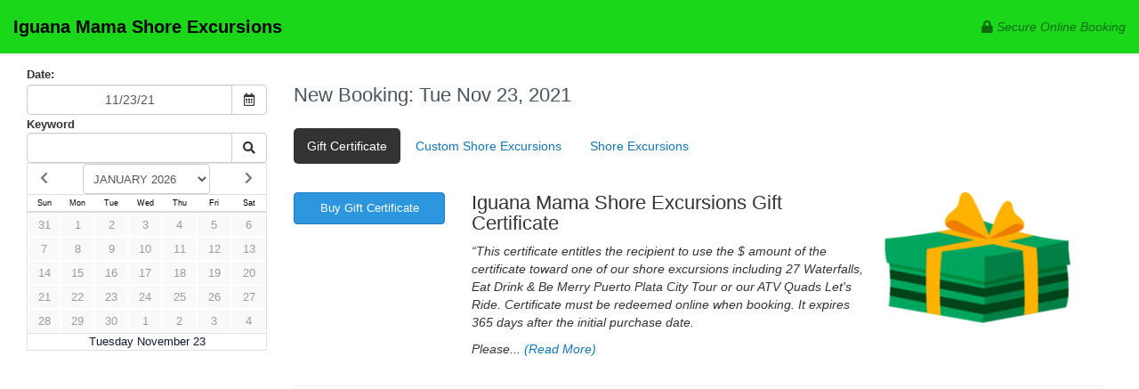

--- FILE ---
content_type: application/javascript
request_url: https://iguanamama.checkfront.com/reserve/lib/bootstrap--202601220371794.js
body_size: 10759
content:
if("undefined"===typeof jQuery)throw Error("Bootstrap's JavaScript requires jQuery");+function(a){a=a.fn.jquery.split(" ")[0].split(".");if(2>a[0]&&9>a[1]||1==a[0]&&9==a[1]&&1>a[2]||3<a[0])throw Error("Bootstrap's JavaScript requires jQuery version 1.9.1 or higher, but lower than version 4");}(jQuery);
+function(a){function g(){var a=document.createElement("bootstrap"),f={WebkitTransition:"webkitTransitionEnd",MozTransition:"transitionend",OTransition:"oTransitionEnd otransitionend",transition:"transitionend"},c;for(c in f)if(void 0!==a.style[c])return{end:f[c]};return!1}a.fn.emulateTransitionEnd=function(e){var f=!1,c=this;a(this).one("bsTransitionEnd",function(){f=!0});setTimeout(function(){f||a(c).trigger(a.support.transition.end)},e);return this};a(function(){a.support.transition=g();a.support.transition&&
(a.event.special.bsTransitionEnd={bindType:a.support.transition.end,delegateType:a.support.transition.end,handle:function(e){if(a(e.target).is(this))return e.handleObj.handler.apply(this,arguments)}})})}(jQuery);
+function(a){var g=function(e){a(e).on("click",'[data-dismiss="alert"]',this.close)};g.VERSION="3.4.1";g.TRANSITION_DURATION=150;g.prototype.close=function(e){function c(){d.detach().trigger("closed.bs.alert").remove()}var b=a(this),h=b.attr("data-target");h||(h=(h=b.attr("href"))&&h.replace(/.*(?=#[^\s]*$)/,""));var h="#"===h?[]:h,d=a(document).find(h);e&&e.preventDefault();d.length||(d=b.closest(".alert"));d.trigger(e=a.Event("close.bs.alert"));e.isDefaultPrevented()||(d.removeClass("in"),a.support.transition&&
d.hasClass("fade")?d.one("bsTransitionEnd",c).emulateTransitionEnd(g.TRANSITION_DURATION):c())};var e=a.fn.alert;a.fn.alert=function(e){return this.each(function(){var c=a(this),b=c.data("bs.alert");b||c.data("bs.alert",b=new g(this));"string"===typeof e&&b[e].call(c)})};a.fn.alert.Constructor=g;a.fn.alert.noConflict=function(){a.fn.alert=e;return this};a(document).on("click.bs.alert.data-api",'[data-dismiss="alert"]',g.prototype.close)}(jQuery);
+function(a){function g(c){return this.each(function(){var b=a(this),h=b.data("bs.button"),d="object"===typeof c&&c;h||b.data("bs.button",h=new e(this,d));"toggle"==c?h.toggle():c&&h.setState(c)})}var e=function(c,b){this.$element=a(c);this.options=a.extend({},e.DEFAULTS,b);this.isLoading=!1};e.VERSION="3.4.1";e.DEFAULTS={loadingText:"loading..."};e.prototype.setState=function(c){var b=this.$element,h=b.is("input")?"val":"html",d=b.data();c+="Text";null==d.resetText&&b.data("resetText",b[h]());setTimeout(a.proxy(function(){b[h](null==
d[c]?this.options[c]:d[c]);"loadingText"==c?(this.isLoading=!0,b.addClass("disabled").attr("disabled","disabled").prop("disabled",!0)):this.isLoading&&(this.isLoading=!1,b.removeClass("disabled").removeAttr("disabled").prop("disabled",!1))},this),0)};e.prototype.toggle=function(){var a=!0,b=this.$element.closest('[data-toggle="buttons"]');if(b.length){var h=this.$element.find("input");"radio"==h.prop("type")?(h.prop("checked")&&(a=!1),b.find(".active").removeClass("active"),this.$element.addClass("active")):
"checkbox"==h.prop("type")&&(h.prop("checked")!==this.$element.hasClass("active")&&(a=!1),this.$element.toggleClass("active"));h.prop("checked",this.$element.hasClass("active"));a&&h.trigger("change")}else this.$element.attr("aria-pressed",!this.$element.hasClass("active")),this.$element.toggleClass("active")};var f=a.fn.button;a.fn.button=g;a.fn.button.Constructor=e;a.fn.button.noConflict=function(){a.fn.button=f;return this};a(document).on("click.bs.button.data-api",'[data-toggle^="button"]',function(c){var b=
a(c.target).closest(".btn");g.call(b,"toggle");a(c.target).is('input[type="radio"], input[type="checkbox"]')||(c.preventDefault(),b.is("input,button")?b.trigger("focus"):b.find("input:visible,button:visible").first().trigger("focus"))}).on("focus.bs.button.data-api blur.bs.button.data-api",'[data-toggle^="button"]',function(c){a(c.target).closest(".btn").toggleClass("focus",/^focus(in)?$/.test(c.type))})}(jQuery);
+function(a){function g(b){return this.each(function(){var h=a(this),d=h.data("bs.carousel"),c=a.extend({},e.DEFAULTS,h.data(),"object"===typeof b&&b),m="string"===typeof b?b:c.slide;d||h.data("bs.carousel",d=new e(this,c));if("number"===typeof b)d.to(b);else if(m)d[m]();else c.interval&&d.pause().cycle()})}var e=function(b,h){this.$element=a(b);this.$indicators=this.$element.find(".carousel-indicators");this.options=h;this.$items=this.$active=this.interval=this.sliding=this.paused=null;this.options.keyboard&&
this.$element.on("keydown.bs.carousel",a.proxy(this.keydown,this));"hover"!=this.options.pause||"ontouchstart"in document.documentElement||this.$element.on("mouseenter.bs.carousel",a.proxy(this.pause,this)).on("mouseleave.bs.carousel",a.proxy(this.cycle,this))};e.VERSION="3.4.1";e.TRANSITION_DURATION=600;e.DEFAULTS={interval:5E3,pause:"hover",wrap:!0,keyboard:!0};e.prototype.keydown=function(a){if(!/input|textarea/i.test(a.target.tagName)){switch(a.which){case 37:this.prev();break;case 39:this.next();
break;default:return}a.preventDefault()}};e.prototype.cycle=function(b){b||(this.paused=!1);this.interval&&clearInterval(this.interval);this.options.interval&&!this.paused&&(this.interval=setInterval(a.proxy(this.next,this),this.options.interval));return this};e.prototype.getItemIndex=function(a){this.$items=a.parent().children(".item");return this.$items.index(a||this.$active)};e.prototype.getItemForDirection=function(a,h){var d=this.getItemIndex(h);return("prev"==a&&0===d||"next"==a&&d==this.$items.length-
1)&&!this.options.wrap?h:this.$items.eq((d+("prev"==a?-1:1))%this.$items.length)};e.prototype.to=function(a){var h=this,d=this.getItemIndex(this.$active=this.$element.find(".item.active"));if(!(a>this.$items.length-1||0>a))return this.sliding?this.$element.one("slid.bs.carousel",function(){h.to(a)}):d==a?this.pause().cycle():this.slide(a>d?"next":"prev",this.$items.eq(a))};e.prototype.pause=function(b){b||(this.paused=!0);this.$element.find(".next, .prev").length&&a.support.transition&&(this.$element.trigger(a.support.transition.end),
this.cycle(!0));this.interval=clearInterval(this.interval);return this};e.prototype.next=function(){if(!this.sliding)return this.slide("next")};e.prototype.prev=function(){if(!this.sliding)return this.slide("prev")};e.prototype.slide=function(b,h){var d=this.$element.find(".item.active"),c=h||this.getItemForDirection(b,d),m=this.interval,k="next"==b?"left":"right",q=this;if(c.hasClass("active"))return this.sliding=!1;var f=c[0],g=a.Event("slide.bs.carousel",{relatedTarget:f,direction:k});this.$element.trigger(g);
if(!g.isDefaultPrevented()){this.sliding=!0;m&&this.pause();this.$indicators.length&&(this.$indicators.find(".active").removeClass("active"),(g=a(this.$indicators.children()[this.getItemIndex(c)]))&&g.addClass("active"));var t=a.Event("slid.bs.carousel",{relatedTarget:f,direction:k});a.support.transition&&this.$element.hasClass("slide")?(c.addClass(b),"object"===typeof c&&c.length&&c[0].offsetWidth,d.addClass(k),c.addClass(k),d.one("bsTransitionEnd",function(){c.removeClass([b,k].join(" ")).addClass("active");
d.removeClass(["active",k].join(" "));q.sliding=!1;setTimeout(function(){q.$element.trigger(t)},0)}).emulateTransitionEnd(e.TRANSITION_DURATION)):(d.removeClass("active"),c.addClass("active"),this.sliding=!1,this.$element.trigger(t));m&&this.cycle();return this}};var f=a.fn.carousel;a.fn.carousel=g;a.fn.carousel.Constructor=e;a.fn.carousel.noConflict=function(){a.fn.carousel=f;return this};var c=function(b){var c=a(this),d=c.attr("href");d&&(d=d.replace(/.*(?=#[^\s]+$)/,""));d=c.attr("data-target")||
d;d=a(document).find(d);if(d.hasClass("carousel")){var e=a.extend({},d.data(),c.data());if(c=c.attr("data-slide-to"))e.interval=!1;g.call(d,e);c&&d.data("bs.carousel").to(c);b.preventDefault()}};a(document).on("click.bs.carousel.data-api","[data-slide]",c).on("click.bs.carousel.data-api","[data-slide-to]",c);a(window).on("load",function(){a('[data-ride="carousel"]').each(function(){var b=a(this);g.call(b,b.data())})})}(jQuery);
+function(a){function g(b){var c;b=b.attr("data-target")||(c=b.attr("href"))&&c.replace(/.*(?=#[^\s]+$)/,"");return a(document).find(b)}function e(b){return this.each(function(){var c=a(this),d=c.data("bs.collapse"),e=a.extend({},f.DEFAULTS,c.data(),"object"===typeof b&&b);!d&&e.toggle&&/show|hide/.test(b)&&(e.toggle=!1);d||c.data("bs.collapse",d=new f(this,e));if("string"===typeof b)d[b]()})}var f=function(b,c){this.$element=a(b);this.options=a.extend({},f.DEFAULTS,c);this.$trigger=a('[data-toggle="collapse"][href="#'+
b.id+'"],[data-toggle="collapse"][data-target="#'+b.id+'"]');this.transitioning=null;this.options.parent?this.$parent=this.getParent():this.addAriaAndCollapsedClass(this.$element,this.$trigger);this.options.toggle&&this.toggle()};f.VERSION="3.4.1";f.TRANSITION_DURATION=350;f.DEFAULTS={toggle:!0};f.prototype.dimension=function(){return this.$element.hasClass("width")?"width":"height"};f.prototype.show=function(){if(!this.transitioning&&!this.$element.hasClass("in")){var b,c=this.$parent&&this.$parent.children(".panel").children(".in, .collapsing");
if(c&&c.length&&(b=c.data("bs.collapse"))&&b.transitioning)return;var d=a.Event("show.bs.collapse");this.$element.trigger(d);if(!d.isDefaultPrevented()){c&&c.length&&(e.call(c,"hide"),b||c.data("bs.collapse",null));var g=this.dimension();this.$element.removeClass("collapse").addClass("collapsing")[g](0).attr("aria-expanded",!0);this.$trigger.removeClass("collapsed").attr("aria-expanded",!0);this.transitioning=1;b=function(){this.$element.removeClass("collapsing").addClass("collapse in")[g]("");this.transitioning=
0;this.$element.trigger("shown.bs.collapse")};if(!a.support.transition)return b.call(this);c=a.camelCase(["scroll",g].join("-"));this.$element.one("bsTransitionEnd",a.proxy(b,this)).emulateTransitionEnd(f.TRANSITION_DURATION)[g](this.$element[0][c])}}};f.prototype.hide=function(){if(!this.transitioning&&this.$element.hasClass("in")){var b=a.Event("hide.bs.collapse");this.$element.trigger(b);if(!b.isDefaultPrevented()){b=this.dimension();this.$element[b](this.$element[b]())[0].offsetHeight;this.$element.addClass("collapsing").removeClass("collapse in").attr("aria-expanded",
!1);this.$trigger.addClass("collapsed").attr("aria-expanded",!1);this.transitioning=1;var c=function(){this.transitioning=0;this.$element.removeClass("collapsing").addClass("collapse").trigger("hidden.bs.collapse")};if(!a.support.transition)return c.call(this);this.$element[b](0).one("bsTransitionEnd",a.proxy(c,this)).emulateTransitionEnd(f.TRANSITION_DURATION)}}};f.prototype.toggle=function(){this[this.$element.hasClass("in")?"hide":"show"]()};f.prototype.getParent=function(){return a(document).find(this.options.parent).find('[data-toggle="collapse"][data-parent="'+
this.options.parent+'"]').each(a.proxy(function(b,c){var d=a(c);this.addAriaAndCollapsedClass(g(d),d)},this)).end()};f.prototype.addAriaAndCollapsedClass=function(a,c){var d=a.hasClass("in");a.attr("aria-expanded",d);c.toggleClass("collapsed",!d).attr("aria-expanded",d)};var c=a.fn.collapse;a.fn.collapse=e;a.fn.collapse.Constructor=f;a.fn.collapse.noConflict=function(){a.fn.collapse=c;return this};a(document).on("click.bs.collapse.data-api",'[data-toggle="collapse"]',function(b){var c=a(this);c.attr("data-target")||
b.preventDefault();b=g(c);c=b.data("bs.collapse")?"toggle":c.data();e.call(b,c)})}(jQuery);
+function(a){function g(b){var c=b.attr("data-target");c||(c=(c=b.attr("href"))&&/#[A-Za-z]/.test(c)&&c.replace(/.*(?=#[^\s]*$)/,""));return(c="#"!==c?a(document).find(c):null)&&c.length?c:b.parent()}function e(b){b&&3===b.which||(a(".dropdown-backdrop").remove(),a('[data-toggle="dropdown"]').each(function(){var c=a(this),d=g(c),e={relatedTarget:this};!d.hasClass("open")||b&&"click"==b.type&&/input|textarea/i.test(b.target.tagName)&&a.contains(d[0],b.target)||(d.trigger(b=a.Event("hide.bs.dropdown",
e)),b.isDefaultPrevented()||(c.attr("aria-expanded","false"),d.removeClass("open").trigger(a.Event("hidden.bs.dropdown",e))))}))}var f=function(b){a(b).on("click.bs.dropdown",this.toggle)};f.VERSION="3.4.1";f.prototype.toggle=function(b){var c=a(this);if(!c.is(".disabled, :disabled")){var d=g(c);b=d.hasClass("open");e();if(!b){if("ontouchstart"in document.documentElement&&!d.closest(".navbar-nav").length)a(document.createElement("div")).addClass("dropdown-backdrop").insertAfter(a(this)).on("click",
e);var f={relatedTarget:this};d.trigger(b=a.Event("show.bs.dropdown",f));if(b.isDefaultPrevented())return;c.trigger("focus").attr("aria-expanded","true");d.toggleClass("open").trigger(a.Event("shown.bs.dropdown",f))}return!1}};f.prototype.keydown=function(b){if(/(38|40|27|32)/.test(b.which)&&!/input|textarea/i.test(b.target.tagName)){var c=a(this);b.preventDefault();b.stopPropagation();if(!c.is(".disabled, :disabled")){var d=g(c),e=d.hasClass("open");if(!e&&27!=b.which||e&&27==b.which)return 27==
b.which&&d.find('[data-toggle="dropdown"]').trigger("focus"),c.trigger("click");c=d.find(".dropdown-menu li:not(.disabled):visible a");c.length&&(d=c.index(b.target),38==b.which&&0<d&&d--,40==b.which&&d<c.length-1&&d++,~d||(d=0),c.eq(d).trigger("focus"))}}};var c=a.fn.dropdown;a.fn.dropdown=function(c){return this.each(function(){var e=a(this),d=e.data("bs.dropdown");d||e.data("bs.dropdown",d=new f(this));"string"===typeof c&&d[c].call(e)})};a.fn.dropdown.Constructor=f;a.fn.dropdown.noConflict=function(){a.fn.dropdown=
c;return this};a(document).on("click.bs.dropdown.data-api",e).on("click.bs.dropdown.data-api",".dropdown form",function(a){a.stopPropagation()}).on("click.bs.dropdown.data-api",'[data-toggle="dropdown"]',f.prototype.toggle).on("keydown.bs.dropdown.data-api",'[data-toggle="dropdown"]',f.prototype.keydown).on("keydown.bs.dropdown.data-api",".dropdown-menu",f.prototype.keydown)}(jQuery);
+function(a){function g(c,b){return this.each(function(){var h=a(this),d=h.data("bs.modal"),g=a.extend({},e.DEFAULTS,h.data(),"object"===typeof c&&c);d||h.data("bs.modal",d=new e(this,g));if("string"===typeof c)d[c](b);else g.show&&d.show(b)})}var e=function(c,b){this.options=b;this.$body=a(document.body);this.$element=a(c);this.$dialog=this.$element.find(".modal-dialog");this.originalBodyPad=this.isShown=this.$backdrop=null;this.scrollbarWidth=0;this.ignoreBackdropClick=!1;this.fixedContent=".navbar-fixed-top, .navbar-fixed-bottom";
this.options.remote&&this.$element.find(".modal-content").load(this.options.remote,a.proxy(function(){this.$element.trigger("loaded.bs.modal")},this))};e.VERSION="3.4.1";e.TRANSITION_DURATION=300;e.BACKDROP_TRANSITION_DURATION=150;e.DEFAULTS={backdrop:!0,keyboard:!0,show:!0};e.prototype.toggle=function(a){return this.isShown?this.hide():this.show(a)};e.prototype.show=function(c){var b=this,h=a.Event("show.bs.modal",{relatedTarget:c});this.$element.trigger(h);this.isShown||h.isDefaultPrevented()||
(this.isShown=!0,this.checkScrollbar(),this.setScrollbar(),this.$body.addClass("modal-open"),this.escape(),this.resize(),this.$element.on("click.dismiss.bs.modal",'[data-dismiss="modal"]',a.proxy(this.hide,this)),this.$dialog.on("mousedown.dismiss.bs.modal",function(){b.$element.one("mouseup.dismiss.bs.modal",function(c){a(c.target).is(b.$element)&&(b.ignoreBackdropClick=!0)})}),this.backdrop(function(){var d=a.support.transition&&b.$element.hasClass("fade");b.$element.parent().length||b.$element.appendTo(b.$body);
b.$element.show().scrollTop(0);b.adjustDialog();d&&b.$element[0].offsetWidth;b.$element.addClass("in");b.enforceFocus();var h=a.Event("shown.bs.modal",{relatedTarget:c});d?b.$dialog.one("bsTransitionEnd",function(){b.$element.trigger("focus").trigger(h)}).emulateTransitionEnd(e.TRANSITION_DURATION):b.$element.trigger("focus").trigger(h)}))};e.prototype.hide=function(c){c&&c.preventDefault();c=a.Event("hide.bs.modal");this.$element.trigger(c);this.isShown&&!c.isDefaultPrevented()&&(this.isShown=!1,
this.escape(),this.resize(),a(document).off("focusin.bs.modal"),this.$element.removeClass("in").off("click.dismiss.bs.modal").off("mouseup.dismiss.bs.modal"),this.$dialog.off("mousedown.dismiss.bs.modal"),a.support.transition&&this.$element.hasClass("fade")?this.$element.one("bsTransitionEnd",a.proxy(this.hideModal,this)).emulateTransitionEnd(e.TRANSITION_DURATION):this.hideModal())};e.prototype.enforceFocus=function(){a(document).off("focusin.bs.modal").on("focusin.bs.modal",a.proxy(function(a){document===
a.target||this.$element[0]===a.target||this.$element.has(a.target).length||this.$element.trigger("focus")},this))};e.prototype.escape=function(){if(this.isShown&&this.options.keyboard)this.$element.on("keydown.dismiss.bs.modal",a.proxy(function(a){27==a.which&&this.hide()},this));else this.isShown||this.$element.off("keydown.dismiss.bs.modal")};e.prototype.resize=function(){if(this.isShown)a(window).on("resize.bs.modal",a.proxy(this.handleUpdate,this));else a(window).off("resize.bs.modal")};e.prototype.hideModal=
function(){var a=this;this.$element.hide();this.backdrop(function(){a.$body.removeClass("modal-open");a.resetAdjustments();a.resetScrollbar();a.$element.trigger("hidden.bs.modal")})};e.prototype.removeBackdrop=function(){this.$backdrop&&this.$backdrop.remove();this.$backdrop=null};e.prototype.backdrop=function(c){var b=this,h=this.$element.hasClass("fade")?"fade":"";if(this.isShown&&this.options.backdrop){var d=a.support.transition&&h;this.$backdrop=a(document.createElement("div")).addClass("modal-backdrop "+
h).appendTo(this.$body);this.$element.on("click.dismiss.bs.modal",a.proxy(function(a){this.ignoreBackdropClick?this.ignoreBackdropClick=!1:a.target===a.currentTarget&&("static"==this.options.backdrop?this.$element[0].focus():this.hide())},this));d&&this.$backdrop[0].offsetWidth;this.$backdrop.addClass("in");c&&(d?this.$backdrop.one("bsTransitionEnd",c).emulateTransitionEnd(e.BACKDROP_TRANSITION_DURATION):c())}else!this.isShown&&this.$backdrop?(this.$backdrop.removeClass("in"),h=function(){b.removeBackdrop();
c&&c()},a.support.transition&&this.$element.hasClass("fade")?this.$backdrop.one("bsTransitionEnd",h).emulateTransitionEnd(e.BACKDROP_TRANSITION_DURATION):h()):c&&c()};e.prototype.handleUpdate=function(){this.adjustDialog()};e.prototype.adjustDialog=function(){var a=this.$element[0].scrollHeight>document.documentElement.clientHeight;this.$element.css({paddingLeft:!this.bodyIsOverflowing&&a?this.scrollbarWidth:"",paddingRight:this.bodyIsOverflowing&&!a?this.scrollbarWidth:""})};e.prototype.resetAdjustments=
function(){this.$element.css({paddingLeft:"",paddingRight:""})};e.prototype.checkScrollbar=function(){var a=window.innerWidth;a||(a=document.documentElement.getBoundingClientRect(),a=a.right-Math.abs(a.left));this.bodyIsOverflowing=document.body.clientWidth<a;this.scrollbarWidth=this.measureScrollbar()};e.prototype.setScrollbar=function(){var c=parseInt(this.$body.css("padding-right")||0,10);this.originalBodyPad=document.body.style.paddingRight||"";var b=this.scrollbarWidth;this.bodyIsOverflowing&&
(this.$body.css("padding-right",c+b),a(this.fixedContent).each(function(c,d){var e=d.style.paddingRight,m=a(d).css("padding-right");a(d).data("padding-right",e).css("padding-right",parseFloat(m)+b+"px")}))};e.prototype.resetScrollbar=function(){this.$body.css("padding-right",this.originalBodyPad);a(this.fixedContent).each(function(c,b){var e=a(b).data("padding-right");a(b).removeData("padding-right");b.style.paddingRight=e?e:""})};e.prototype.measureScrollbar=function(){var a=document.createElement("div");
a.className="modal-scrollbar-measure";this.$body.append(a);var b=a.offsetWidth-a.clientWidth;this.$body[0].removeChild(a);return b};var f=a.fn.modal;a.fn.modal=g;a.fn.modal.Constructor=e;a.fn.modal.noConflict=function(){a.fn.modal=f;return this};a(document).on("click.bs.modal.data-api",'[data-toggle="modal"]',function(c){var b=a(this),e=b.attr("href"),d=b.attr("data-target")||e&&e.replace(/.*(?=#[^\s]+$)/,""),f=a(document).find(d),e=f.data("bs.modal")?"toggle":a.extend({remote:!/#/.test(e)&&e},f.data(),
b.data());b.is("a")&&c.preventDefault();f.one("show.bs.modal",function(a){if(!a.isDefaultPrevented())f.one("hidden.bs.modal",function(){b.is(":visible")&&b.trigger("focus")})});g.call(f,e,this)})}(jQuery);
+function(a){function g(d,k){var e=d.nodeName.toLowerCase();if(-1!==a.inArray(e,k))return-1!==a.inArray(e,c)?!(!d.nodeValue.match(b)&&!d.nodeValue.match(h)):!0;for(var f=a(k).filter(function(a,b){return b instanceof RegExp}),g=0,l=f.length;g<l;g++)if(e.match(f[g]))return!0;return!1}function e(b,c,d){if(0===b.length)return b;if(d&&"function"===typeof d)return d(b);if(!document.implementation||!document.implementation.createHTMLDocument)return b;d=document.implementation.createHTMLDocument("sanitization");
d.body.innerHTML=b;b=a.map(c,function(a,b){return b});for(var e=a(d.body).find("*"),h=0,f=e.length;h<f;h++){var l=e[h],n=l.nodeName.toLowerCase();if(-1===a.inArray(n,b))l.parentNode.removeChild(l);else for(var p=a.map(l.attributes,function(a){return a}),n=[].concat(c["*"]||[],c[n]||[]),r=0,u=p.length;r<u;r++)g(p[r],n)||l.removeAttribute(p[r].nodeName)}return d.body.innerHTML}var f=["sanitize","whiteList","sanitizeFn"],c="background cite href itemtype longdesc poster src xlink:href".split(" "),b=/^(?:(?:https?|mailto|ftp|tel|file):|[^&:/?#]*(?:[/?#]|$))/gi,
h=/^data:(?:image\/(?:bmp|gif|jpeg|jpg|png|tiff|webp)|video\/(?:mpeg|mp4|ogg|webm)|audio\/(?:mp3|oga|ogg|opus));base64,[a-z0-9+/]+=*$/i,d=function(a,b){this.inState=this.$element=this.hoverState=this.timeout=this.enabled=this.options=this.type=null;this.init("tooltip",a,b)};d.VERSION="3.4.1";d.TRANSITION_DURATION=150;d.DEFAULTS={animation:!0,placement:"top",selector:!1,template:'<div class="tooltip" role="tooltip"><div class="tooltip-arrow"></div><div class="tooltip-inner"></div></div>',trigger:"hover focus",
title:"",delay:0,html:!1,container:!1,viewport:{selector:"body",padding:0},sanitize:!0,sanitizeFn:null,whiteList:{"*":["class","dir","id","lang","role",/^aria-[\w-]*$/i],a:["target","href","title","rel"],area:[],b:[],br:[],col:[],code:[],div:[],em:[],hr:[],h1:[],h2:[],h3:[],h4:[],h5:[],h6:[],i:[],img:["src","alt","title","width","height"],li:[],ol:[],p:[],pre:[],s:[],small:[],span:[],sub:[],sup:[],strong:[],u:[],ul:[]}};d.prototype.init=function(b,c,d){this.enabled=!0;this.type=b;this.$element=a(c);
this.options=this.getOptions(d);this.$viewport=this.options.viewport&&a(document).find(a.isFunction(this.options.viewport)?this.options.viewport.call(this,this.$element):this.options.viewport.selector||this.options.viewport);this.inState={click:!1,hover:!1,focus:!1};if(this.$element[0]instanceof document.constructor&&!this.options.selector)throw Error("`selector` option must be specified when initializing "+this.type+" on the window.document object!");b=this.options.trigger.split(" ");for(c=b.length;c--;)if(d=
b[c],"click"==d)this.$element.on("click."+this.type,this.options.selector,a.proxy(this.toggle,this));else if("manual"!=d){var e="hover"==d?"mouseleave":"focusout";this.$element.on(("hover"==d?"mouseenter":"focusin")+"."+this.type,this.options.selector,a.proxy(this.enter,this));this.$element.on(e+"."+this.type,this.options.selector,a.proxy(this.leave,this))}this.options.selector?this._options=a.extend({},this.options,{trigger:"manual",selector:""}):this.fixTitle()};d.prototype.getDefaults=function(){return d.DEFAULTS};
d.prototype.getOptions=function(b){var c=this.$element.data(),d;for(d in c)c.hasOwnProperty(d)&&-1!==a.inArray(d,f)&&delete c[d];b=a.extend({},this.getDefaults(),c,b);b.delay&&"number"===typeof b.delay&&(b.delay={show:b.delay,hide:b.delay});b.sanitize&&(b.template=e(b.template,b.whiteList,b.sanitizeFn));return b};d.prototype.getDelegateOptions=function(){var b={},c=this.getDefaults();this._options&&a.each(this._options,function(a,d){c[a]!=d&&(b[a]=d)});return b};d.prototype.enter=function(b){var c=
b instanceof this.constructor?b:a(b.currentTarget).data("bs."+this.type);c||(c=new this.constructor(b.currentTarget,this.getDelegateOptions()),a(b.currentTarget).data("bs."+this.type,c));b instanceof a.Event&&(c.inState["focusin"==b.type?"focus":"hover"]=!0);if(c.tip().hasClass("in")||"in"==c.hoverState)c.hoverState="in";else{clearTimeout(c.timeout);c.hoverState="in";if(!c.options.delay||!c.options.delay.show)return c.show();c.timeout=setTimeout(function(){"in"==c.hoverState&&c.show()},c.options.delay.show)}};
d.prototype.isInStateTrue=function(){for(var a in this.inState)if(this.inState[a])return!0;return!1};d.prototype.leave=function(b){var c=b instanceof this.constructor?b:a(b.currentTarget).data("bs."+this.type);c||(c=new this.constructor(b.currentTarget,this.getDelegateOptions()),a(b.currentTarget).data("bs."+this.type,c));b instanceof a.Event&&(c.inState["focusout"==b.type?"focus":"hover"]=!1);if(!c.isInStateTrue()){clearTimeout(c.timeout);c.hoverState="out";if(!c.options.delay||!c.options.delay.hide)return c.hide();
c.timeout=setTimeout(function(){"out"==c.hoverState&&c.hide()},c.options.delay.hide)}};d.prototype.show=function(){var b=a.Event("show.bs."+this.type);if(this.hasContent()&&this.enabled){this.$element.trigger(b);var c=a.contains(this.$element[0].ownerDocument.documentElement,this.$element[0]);if(!b.isDefaultPrevented()&&c){var e=this,b=this.tip(),c=this.getUID(this.type);this.setContent();b.attr("id",c);this.$element.attr("aria-describedby",c);this.options.animation&&b.addClass("fade");var c="function"===
typeof this.options.placement?this.options.placement.call(this,b[0],this.$element[0]):this.options.placement,h=/\s?auto?\s?/i,f=h.test(c);f&&(c=c.replace(h,"")||"top");b.detach().css({top:0,left:0,display:"block"}).addClass(c).data("bs."+this.type,this);this.options.container?b.appendTo(a(document).find(this.options.container)):b.insertAfter(this.$element);this.$element.trigger("inserted.bs."+this.type);var h=this.getPosition(),g=b[0].offsetWidth,l=b[0].offsetHeight;if(f){var f=c,n=this.getPosition(this.$viewport),
c="bottom"==c&&h.bottom+l>n.bottom?"top":"top"==c&&h.top-l<n.top?"bottom":"right"==c&&h.right+g>n.width?"left":"left"==c&&h.left-g<n.left?"right":c;b.removeClass(f).addClass(c)}h=this.getCalculatedOffset(c,h,g,l);this.applyPlacement(h,c);c=function(){var a=e.hoverState;e.$element.trigger("shown.bs."+e.type);e.hoverState=null;"out"==a&&e.leave(e)};a.support.transition&&this.$tip.hasClass("fade")?b.one("bsTransitionEnd",c).emulateTransitionEnd(d.TRANSITION_DURATION):c()}}};d.prototype.applyPlacement=
function(b,c){var d=this.tip(),e=d[0].offsetWidth,h=d[0].offsetHeight,f=parseInt(d.css("margin-top"),10),g=parseInt(d.css("margin-left"),10);isNaN(f)&&(f=0);isNaN(g)&&(g=0);b.top+=f;b.left+=g;a.offset.setOffset(d[0],a.extend({using:function(a){d.css({top:Math.round(a.top),left:Math.round(a.left)})}},b),0);d.addClass("in");var g=d[0].offsetWidth,l=d[0].offsetHeight;"top"==c&&l!=h&&(b.top=b.top+h-l);var p=this.getViewportAdjustedDelta(c,b,g,l);p.left?b.left+=p.left:b.top+=p.top;e=(f=/top|bottom/.test(c))?
2*p.left-e+g:2*p.top-h+l;h=f?"offsetWidth":"offsetHeight";d.offset(b);this.replaceArrow(e,d[0][h],f)};d.prototype.replaceArrow=function(a,b,c){this.arrow().css(c?"left":"top",50*(1-a/b)+"%").css(c?"top":"left","")};d.prototype.setContent=function(){var a=this.tip(),b=this.getTitle();this.options.html?(this.options.sanitize&&(b=e(b,this.options.whiteList,this.options.sanitizeFn)),a.find(".tooltip-inner").html(b)):a.find(".tooltip-inner").text(b);a.removeClass("fade in top bottom left right")};d.prototype.hide=
function(b){function c(){"in"!=e.hoverState&&h.detach();e.$element&&e.$element.removeAttr("aria-describedby").trigger("hidden.bs."+e.type);b&&b()}var e=this,h=a(this.$tip),f=a.Event("hide.bs."+this.type);this.$element.trigger(f);if(!f.isDefaultPrevented())return h.removeClass("in"),a.support.transition&&h.hasClass("fade")?h.one("bsTransitionEnd",c).emulateTransitionEnd(d.TRANSITION_DURATION):c(),this.hoverState=null,this};d.prototype.fixTitle=function(){var a=this.$element;(a.attr("title")||"string"!==
typeof a.attr("data-original-title"))&&a.attr("data-original-title",a.attr("title")||"").attr("title","")};d.prototype.hasContent=function(){return this.getTitle()};d.prototype.getPosition=function(b){b=b||this.$element;var c=b[0],d="BODY"==c.tagName,e=c.getBoundingClientRect();null==e.width&&(e=a.extend({},e,{width:e.right-e.left,height:e.bottom-e.top}));c=window.SVGElement&&c instanceof window.SVGElement;c=d?{top:0,left:0}:c?null:b.offset();b={scroll:d?document.documentElement.scrollTop||document.body.scrollTop:
b.scrollTop()};d=d?{width:a(window).width(),height:a(window).height()}:null;return a.extend({},e,b,d,c)};d.prototype.getCalculatedOffset=function(a,b,c,d){return"bottom"==a?{top:b.top+b.height,left:b.left+b.width/2-c/2}:"top"==a?{top:b.top-d,left:b.left+b.width/2-c/2}:"left"==a?{top:b.top+b.height/2-d/2,left:b.left-c}:{top:b.top+b.height/2-d/2,left:b.left+b.width}};d.prototype.getViewportAdjustedDelta=function(a,b,c,d){var e={top:0,left:0};if(!this.$viewport)return e;var h=this.options.viewport&&
this.options.viewport.padding||0,f=this.getPosition(this.$viewport);/right|left/.test(a)?(c=b.top-h-f.scroll,b=b.top+h-f.scroll+d,c<f.top?e.top=f.top-c:b>f.top+f.height&&(e.top=f.top+f.height-b)):(d=b.left-h,b=b.left+h+c,d<f.left?e.left=f.left-d:b>f.right&&(e.left=f.left+f.width-b));return e};d.prototype.getTitle=function(){var a=this.$element,b=this.options;return a.attr("data-original-title")||("function"===typeof b.title?b.title.call(a[0]):b.title)};d.prototype.getUID=function(a){do a+=~~(1E6*
Math.random());while(document.getElementById(a));return a};d.prototype.tip=function(){if(!this.$tip&&(this.$tip=a(this.options.template),1!=this.$tip.length))throw Error(this.type+" `template` option must consist of exactly 1 top-level element!");return this.$tip};d.prototype.arrow=function(){return this.$arrow=this.$arrow||this.tip().find(".tooltip-arrow")};d.prototype.enable=function(){this.enabled=!0};d.prototype.disable=function(){this.enabled=!1};d.prototype.toggleEnabled=function(){this.enabled=
!this.enabled};d.prototype.toggle=function(b){var c=this;b&&(c=a(b.currentTarget).data("bs."+this.type),c||(c=new this.constructor(b.currentTarget,this.getDelegateOptions()),a(b.currentTarget).data("bs."+this.type,c)));b?(c.inState.click=!c.inState.click,c.isInStateTrue()?c.enter(c):c.leave(c)):c.tip().hasClass("in")?c.leave(c):c.enter(c)};d.prototype.destroy=function(){var a=this;clearTimeout(this.timeout);this.hide(function(){a.$element.off("."+a.type).removeData("bs."+a.type);a.$tip&&a.$tip.detach();
a.$tip=null;a.$arrow=null;a.$viewport=null;a.$element=null})};d.prototype.sanitizeHtml=function(a){return e(a,this.options.whiteList,this.options.sanitizeFn)};var l=a.fn.tooltip;a.fn.tooltip=function(b){return this.each(function(){var c=a(this),e=c.data("bs.tooltip"),h="object"===typeof b&&b;if(e||!/destroy|hide/.test(b))if(e||c.data("bs.tooltip",e=new d(this,h)),"string"===typeof b)e[b]()})};a.fn.tooltip.Constructor=d;a.fn.tooltip.noConflict=function(){a.fn.tooltip=l;return this}}(jQuery);
+function(a){var g=function(a,c){this.init("popover",a,c)};if(!a.fn.tooltip)throw Error("Popover requires tooltip.js");g.VERSION="3.4.1";g.DEFAULTS=a.extend({},a.fn.tooltip.Constructor.DEFAULTS,{placement:"right",trigger:"click",content:"",template:'<div class="popover" role="tooltip"><div class="arrow"></div><h3 class="popover-title"></h3><div class="popover-content"></div></div>'});g.prototype=a.extend({},a.fn.tooltip.Constructor.prototype);g.prototype.constructor=g;g.prototype.getDefaults=function(){return g.DEFAULTS};
g.prototype.setContent=function(){var a=this.tip(),c=this.getTitle(),b=this.getContent();if(this.options.html){var e=typeof b;this.options.sanitize&&(c=this.sanitizeHtml(c),"string"===e&&(b=this.sanitizeHtml(b)));a.find(".popover-title").html(c);a.find(".popover-content").children().detach().end()["string"===e?"html":"append"](b)}else a.find(".popover-title").text(c),a.find(".popover-content").children().detach().end().text(b);a.removeClass("fade top bottom left right in");a.find(".popover-title").html()||
a.find(".popover-title").hide()};g.prototype.hasContent=function(){return this.getTitle()||this.getContent()};g.prototype.getContent=function(){var a=this.$element,c=this.options;return a.attr("data-content")||("function"===typeof c.content?c.content.call(a[0]):c.content)};g.prototype.arrow=function(){return this.$arrow=this.$arrow||this.tip().find(".arrow")};var e=a.fn.popover;a.fn.popover=function(e){return this.each(function(){var c=a(this),b=c.data("bs.popover"),h="object"===typeof e&&e;if(b||
!/destroy|hide/.test(e))if(b||c.data("bs.popover",b=new g(this,h)),"string"===typeof e)b[e]()})};a.fn.popover.Constructor=g;a.fn.popover.noConflict=function(){a.fn.popover=e;return this}}(jQuery);
+function(a){function g(c,b){this.$body=a(document.body);this.$scrollElement=a(c).is(document.body)?a(window):a(c);this.options=a.extend({},g.DEFAULTS,b);this.selector=(this.options.target||"")+" .nav li > a";this.offsets=[];this.targets=[];this.activeTarget=null;this.scrollHeight=0;this.$scrollElement.on("scroll.bs.scrollspy",a.proxy(this.process,this));this.refresh();this.process()}function e(c){return this.each(function(){var b=a(this),e=b.data("bs.scrollspy"),d="object"===typeof c&&c;e||b.data("bs.scrollspy",
e=new g(this,d));if("string"===typeof c)e[c]()})}g.VERSION="3.4.1";g.DEFAULTS={offset:10};g.prototype.getScrollHeight=function(){return this.$scrollElement[0].scrollHeight||Math.max(this.$body[0].scrollHeight,document.documentElement.scrollHeight)};g.prototype.refresh=function(){var c=this,b="offset",e=0;this.offsets=[];this.targets=[];this.scrollHeight=this.getScrollHeight();a.isWindow(this.$scrollElement[0])||(b="position",e=this.$scrollElement.scrollTop());this.$body.find(this.selector).map(function(){var c=
a(this),c=c.data("target")||c.attr("href"),f=/^#./.test(c)&&a(c);return f&&f.length&&f.is(":visible")&&[[f[b]().top+e,c]]||null}).sort(function(a,b){return a[0]-b[0]}).each(function(){c.offsets.push(this[0]);c.targets.push(this[1])})};g.prototype.process=function(){var a=this.$scrollElement.scrollTop()+this.options.offset,b=this.getScrollHeight(),e=this.options.offset+b-this.$scrollElement.height(),d=this.offsets,f=this.targets,g=this.activeTarget,k;this.scrollHeight!=b&&this.refresh();if(a>=e)return g!=
(k=f[f.length-1])&&this.activate(k);if(g&&a<d[0])return this.activeTarget=null,this.clear();for(k=d.length;k--;)g!=f[k]&&a>=d[k]&&(void 0===d[k+1]||a<d[k+1])&&this.activate(f[k])};g.prototype.activate=function(c){this.activeTarget=c;this.clear();c=a(this.selector+'[data-target="'+c+'"],'+this.selector+'[href="'+c+'"]').parents("li").addClass("active");c.parent(".dropdown-menu").length&&(c=c.closest("li.dropdown").addClass("active"));c.trigger("activate.bs.scrollspy")};g.prototype.clear=function(){a(this.selector).parentsUntil(this.options.target,
".active").removeClass("active")};var f=a.fn.scrollspy;a.fn.scrollspy=e;a.fn.scrollspy.Constructor=g;a.fn.scrollspy.noConflict=function(){a.fn.scrollspy=f;return this};a(window).on("load.bs.scrollspy.data-api",function(){a('[data-spy="scroll"]').each(function(){var c=a(this);e.call(c,c.data())})})}(jQuery);
+function(a){function g(b){return this.each(function(){var c=a(this),d=c.data("bs.tab");d||c.data("bs.tab",d=new e(this));if("string"===typeof b)d[b]()})}var e=function(b){this.element=a(b)};e.VERSION="3.4.1";e.TRANSITION_DURATION=150;e.prototype.show=function(){var b=this.element,c=b.closest("ul:not(.dropdown-menu)"),d=b.data("target");d||(d=(d=b.attr("href"))&&d.replace(/.*(?=#[^\s]*$)/,""));if(!b.parent("li").hasClass("active")){var e=c.find(".active:last a"),f=a.Event("hide.bs.tab",{relatedTarget:b[0]}),
g=a.Event("show.bs.tab",{relatedTarget:e[0]});e.trigger(f);b.trigger(g);g.isDefaultPrevented()||f.isDefaultPrevented()||(d=a(document).find(d),this.activate(b.closest("li"),c),this.activate(d,d.parent(),function(){e.trigger({type:"hidden.bs.tab",relatedTarget:b[0]});b.trigger({type:"shown.bs.tab",relatedTarget:e[0]})}))}};e.prototype.activate=function(b,c,d){function f(){g.removeClass("active").find("> .dropdown-menu > .active").removeClass("active").end().find('[data-toggle="tab"]').attr("aria-expanded",
!1);b.addClass("active").find('[data-toggle="tab"]').attr("aria-expanded",!0);k?(b[0].offsetWidth,b.addClass("in")):b.removeClass("fade");b.parent(".dropdown-menu").length&&b.closest("li.dropdown").addClass("active").end().find('[data-toggle="tab"]').attr("aria-expanded",!0);d&&d()}var g=c.find("> .active"),k=d&&a.support.transition&&(g.length&&g.hasClass("fade")||!!c.find("> .fade").length);g.length&&k?g.one("bsTransitionEnd",f).emulateTransitionEnd(e.TRANSITION_DURATION):f();g.removeClass("in")};
var f=a.fn.tab;a.fn.tab=g;a.fn.tab.Constructor=e;a.fn.tab.noConflict=function(){a.fn.tab=f;return this};var c=function(b){b.preventDefault();g.call(a(this),"show")};a(document).on("click.bs.tab.data-api",'[data-toggle="tab"]',c).on("click.bs.tab.data-api",'[data-toggle="pill"]',c)}(jQuery);
+function(a){function g(c){return this.each(function(){var b=a(this),h=b.data("bs.affix"),d="object"===typeof c&&c;h||b.data("bs.affix",h=new e(this,d));if("string"===typeof c)h[c]()})}var e=function(c,b){this.options=a.extend({},e.DEFAULTS,b);this.$target=(this.options.target===e.DEFAULTS.target?a(this.options.target):a(document).find(this.options.target)).on("scroll.bs.affix.data-api",a.proxy(this.checkPosition,this)).on("click.bs.affix.data-api",a.proxy(this.checkPositionWithEventLoop,this));this.$element=
a(c);this.pinnedOffset=this.unpin=this.affixed=null;this.checkPosition()};e.VERSION="3.4.1";e.RESET="affix affix-top affix-bottom";e.DEFAULTS={offset:0,target:window};e.prototype.getState=function(a,b,e,d){var f=this.$target.scrollTop(),g=this.$element.offset(),k=this.$target.height();if(null!=e&&"top"==this.affixed)return f<e?"top":!1;if("bottom"==this.affixed)return null!=e?f+this.unpin<=g.top?!1:"bottom":f+k<=a-d?!1:"bottom";var q=null==this.affixed,g=q?f:g.top;return null!=e&&f<=e?"top":null!=
d&&g+(q?k:b)>=a-d?"bottom":!1};e.prototype.getPinnedOffset=function(){if(this.pinnedOffset)return this.pinnedOffset;this.$element.removeClass(e.RESET).addClass("affix");var a=this.$target.scrollTop();return this.pinnedOffset=this.$element.offset().top-a};e.prototype.checkPositionWithEventLoop=function(){setTimeout(a.proxy(this.checkPosition,this),1)};e.prototype.checkPosition=function(){if(this.$element.is(":visible")){var c=this.$element.height(),b=this.options.offset,f=b.top,d=b.bottom,g=Math.max(a(document).height(),
a(document.body).height());"object"!==typeof b&&(d=f=b);"function"===typeof f&&(f=b.top(this.$element));"function"===typeof d&&(d=b.bottom(this.$element));b=this.getState(g,c,f,d);if(this.affixed!=b){null!=this.unpin&&this.$element.css("top","");var f="affix"+(b?"-"+b:""),m=a.Event(f+".bs.affix");this.$element.trigger(m);if(m.isDefaultPrevented())return;this.affixed=b;this.unpin="bottom"==b?this.getPinnedOffset():null;this.$element.removeClass(e.RESET).addClass(f).trigger(f.replace("affix","affixed")+
".bs.affix")}"bottom"==b&&this.$element.offset({top:g-c-d})}};var f=a.fn.affix;a.fn.affix=g;a.fn.affix.Constructor=e;a.fn.affix.noConflict=function(){a.fn.affix=f;return this};a(window).on("load",function(){a('[data-spy="affix"]').each(function(){var c=a(this),b=c.data();b.offset=b.offset||{};null!=b.offsetBottom&&(b.offset.bottom=b.offsetBottom);null!=b.offsetTop&&(b.offset.top=b.offsetTop);g.call(c,b)})})}(jQuery);
